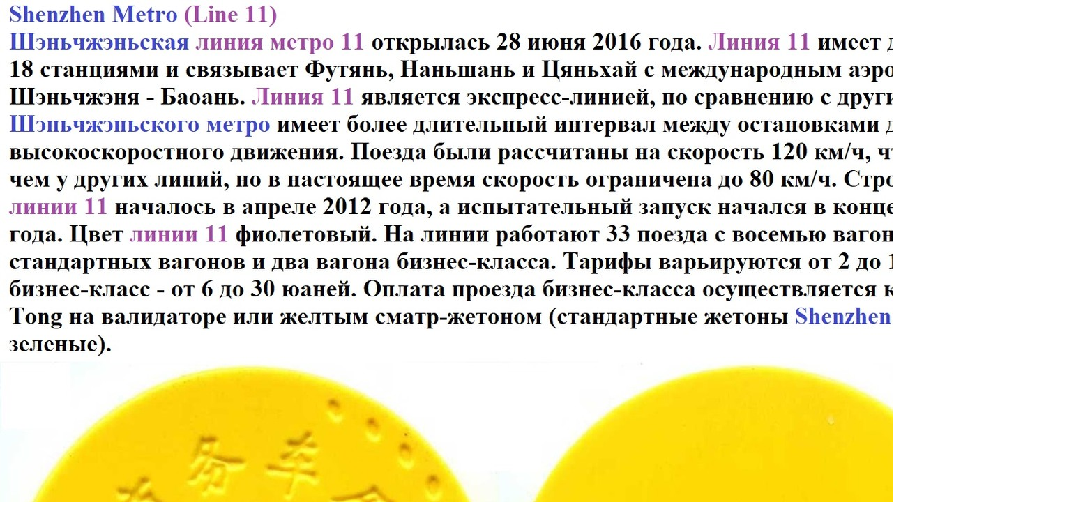

--- FILE ---
content_type: text/html; charset=UTF-8
request_url: http://coins.ucoz.net/photo/281-0-6081-3?1718531297
body_size: 301
content:
<html><head><title>SHENZHEN METRO. 深圳轨道交通. Business Class.</title></head><body bgcolor="#FFFFFF" topmargin="0" leftmargin="0" rightmargin="0" bottommargin="0" marginwidth="0" marginheight="0"><img alt="" style="margin:0;padding:0;border:0;" src="/_ph/281/454797787.jpg" width="1553" height="1600" /></body></html>